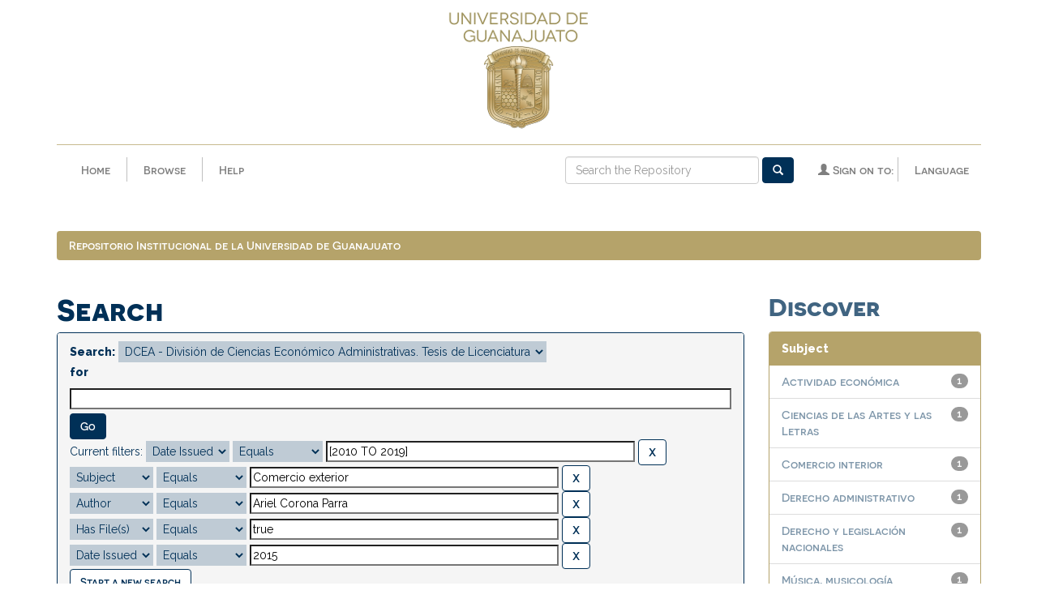

--- FILE ---
content_type: text/html;charset=UTF-8
request_url: http://repositorio.ugto.mx/handle/20.500.12059/4139/simple-search?query=&sort_by=score&order=desc&rpp=10&filter_field_1=dateIssued&filter_type_1=equals&filter_value_1=%5B2010+TO+2019%5D&filter_field_2=keywords&filter_type_2=equals&filter_value_2=Comercio+exterior&filter_field_3=author&filter_type_3=equals&filter_value_3=Ariel+Corona+Parra&filter_field_4=has_content_in_original_bundle&filter_type_4=equals&filter_value_4=true&etal=0&filtername=dateIssued&filterquery=2015&filtertype=equals
body_size: 32237
content:


















<!DOCTYPE html>
<html>
  <head>
    <title>Repositorio Institucional de la Universidad de Guanajuato: Search</title>
    <meta http-equiv="Content-Type" content="text/html; charset=UTF-8" />
    <meta name="Generator" content="DSpace 6.0" />
    <meta name="viewport" content="width=device-width, initial-scale=1.0">
    <link rel="shortcut icon" href="/favicon.ico" type="image/x-icon"/>
    <!--<link rel="stylesheet" href="/static/css/jquery-ui-1.10.3.custom/redmond/jquery-ui-1.10.3.custom.css" type="text/css" />-->
    <!--<link rel="stylesheet" href="/static/css/bootstrap/bootstrap-theme.min.css" type="text/css" />-->
    <!--<link rel="stylesheet" href="/static/css/bootstrap/dspace-theme.css" type="text/css" />-->
    <link rel="stylesheet" href="/static/css/fonts/font-awesome.css">
    <link rel="stylesheet" href="/static/css/bootstrap/bootstrap.min.css" type="text/css" />
    <link href="https://fonts.googleapis.com/css?family=Raleway:400,600,800&amp;subset=latin-ext" rel="stylesheet">
    <link rel="stylesheet" href="/static/css/base/base-styles.css" type="text/css" />
    <link rel="stylesheet" href="/static/css/theme/theme-styles.css" type="text/css" />
    <link rel="stylesheet" href="/static/css/component/component-styles.css" type="text/css" />
    <link rel="stylesheet" href="/static/css/state/state-styles.css" type="text/css" />
    <link rel="stylesheet" href="/static/css/layout/layout-styles.css" type="text/css" />

        <link rel="search" type="application/opensearchdescription+xml" href="/open-search/description.xml" title="DSpace"/>


    <script type='text/javascript' src="/static/js/jquery/jquery-1.10.2.min.js"></script>
    <script type='text/javascript' src='/static/js/jquery/jquery-ui-1.10.3.custom.min.js'></script>
    <script type='text/javascript' src='/static/js/bootstrap/bootstrap.min.js'></script>
    <script type='text/javascript' src='/static/js/holder.js'></script>
    <script type="text/javascript" src="/utils.js"></script>
    <script type="text/javascript" src="/static/js/choice-support.js"> </script>
    <script type="text/javascript" src="/static/js/front-end.js"> </script>
    


    
    


    
        <script type="text/javascript">
	var jQ = jQuery.noConflict();
	jQ(document).ready(function() {
		jQ( "#spellCheckQuery").click(function(){
			jQ("#query").val(jQ(this).attr('data-spell'));
			jQ("#main-query-submit").click();
		});
		jQ( "#filterquery" )
			.autocomplete({
				source: function( request, response ) {
					jQ.ajax({
						url: "/json/discovery/autocomplete?query=&filter_field_1=dateIssued&filter_type_1=equals&filter_value_1=%5B2010+TO+2019%5D&filter_field_2=keywords&filter_type_2=equals&filter_value_2=Comercio+exterior&filter_field_3=author&filter_type_3=equals&filter_value_3=Ariel+Corona+Parra&filter_field_4=has_content_in_original_bundle&filter_type_4=equals&filter_value_4=true&filter_field_5=dateIssued&filter_type_5=equals&filter_value_5=2015",
						dataType: "json",
						cache: false,
						data: {
							auto_idx: jQ("#filtername").val(),
							auto_query: request.term,
							auto_sort: 'count',
							auto_type: jQ("#filtertype").val(),
							location: '20.500.12059/4139'	
						},
						success: function( data ) {
							response( jQ.map( data.autocomplete, function( item ) {
								var tmp_val = item.authorityKey;
								if (tmp_val == null || tmp_val == '')
								{
									tmp_val = item.displayedValue;
								}
								return {
									label: item.displayedValue + " (" + item.count + ")",
									value: tmp_val
								};
							}))			
						}
					})
				}
			});
	});
	function validateFilters() {
		return document.getElementById("filterquery").value.length > 0;
	}
</script>
    


<!-- HTML5 shim and Respond.js IE8 support of HTML5 elements and media queries -->
<!--[if lt IE 9]>
  <script src="/static/js/html5shiv.js"></script>
  <script src="/static/js/respond.min.js"></script>
<![endif]-->
    </head>

    
    
  <body class="undernavigation">
    <a class="sr-only" href="#content">Skip navigation</a>
    <header class="navbar navbar-fixed-top">



      <div class="container">
        
























      <div class="col-xs-12"><a href="/">
        <img class="center-block escudo" src="/image/guanajuato/escudo170px.png" alt="Escudo UGTO" /></a>
      </div>
      <hr class="escudo">
      <div class="navbar-header">
        <button type="button" class="navbar-toggle" data-toggle="collapse" data-target=".navbar-collapse">
          <span class="icon-bar"></span>
          <span class="icon-bar"></span>
          <span class="icon-bar"></span>
        </button>
        <a class="navbar-brand escudo-brand" href="/"><img src="/image/guanajuato/escudo-horizontal.png" /></a>
      </div>
      <!--inicia menu principal-->
      <nav class="collapse navbar-collapse bs-navbar-collapse" role="navigation">
        <ul class="nav navbar-nav">
          <li class=""><a href="/">Home</a></li>
          <li class="vertical-divider"></li>

          <!--inicia menu dropdown de browse-->
          <li class="dropdown">
            <a href="#" class="dropdown-toggle" data-toggle="dropdown">Browse</a>
            <ul class="dropdown-menu">
            <li><a href="/community-list">Communities<br/>&amp;&nbsp;Collections</a></li>
            <li class="divider"></li>
        <li class="dropdown-header">Browse Items by:</li>
				

				
				      			<li><a href="/browse?type=dateissued">Issue Date</a></li>
					
				      			<li><a href="/browse?type=author">Author</a></li>
					
				      			<li><a href="/browse?type=title">Title</a></li>
					
				      			<li><a href="/browse?type=subject">Subject</a></li>
					
				      			<li><a href="/browse?type=dateaccessioned">Submit Date</a></li>
					

				

            </ul>
          </li>
          <li class="vertical-divider"></li>
          <li class=""><script type="text/javascript">
<!-- Javascript starts here
document.write('<a href="#" onClick="var popupwin = window.open(\'/help/index.html\',\'dspacepopup\',\'height=600,width=550,resizable,scrollbars\');popupwin.focus();return false;">Help<\/a>');
// -->
</script><noscript><a href="/help/index.html" target="dspacepopup">Help</a></noscript></li>
       </ul>

 
    <div class="nav navbar-nav navbar-right">
	 <ul class="nav navbar-nav navbar-right">
   <li class="vertical-divider"></li>
      <li class="dropdown">
       <a href="#" class="dropdown-toggle" data-toggle="dropdown">Language</a>
        <ul class="dropdown-menu">
 
      <li>
        <a onclick="javascript:document.repost.locale.value='en';
                  document.repost.submit();" href="http://repositorio.ugto.mx/handle/20.500.12059/4139/simple-search?locale=en">
         English
       </a>
      </li>
 
      <li>
        <a onclick="javascript:document.repost.locale.value='es';
                  document.repost.submit();" href="http://repositorio.ugto.mx/handle/20.500.12059/4139/simple-search?locale=es">
         español
       </a>
      </li>
 
     </ul>
    </li>
    </ul>
  </div>
 

       <div class="nav navbar-nav navbar-right">
		<ul class="nav navbar-nav navbar-right">
         <li class="dropdown">
         
             <a href="#" class="dropdown-toggle" data-toggle="dropdown"><span class="glyphicon glyphicon-user"></span> Sign on to:</a>
	
             <ul class="dropdown-menu">
               <li><a href="/mydspace">My Repository</a></li>
               <li><a href="/subscribe">Receive email<br/>updates</a></li>
	                            <li><a href="/profile">Edit Profile</a></li>

		
             </ul>
           </li>
          </ul>

	
	<form method="get" action="/simple-search" class="navbar-form navbar-right">
	    <div class="form-group">
          <input type="text" class="form-control" placeholder="Search&nbsp;the Repository" name="query" id="tequery" size="25"/>
        </div>
        <button type="submit" class="btn btn-primary"><span class="glyphicon glyphicon-search"></span></button>

	</form></div>
    </nav>

      </div>


    </header>
    <main id="content" class="pd-t-central" role="main">
                

      <div class="container">
        



  

<ol class="breadcrumb btn-success">

  <li><a href="/">Repositorio Institucional de la Universidad de Guanajuato</a></li>

</ol>

      </div>



        
<div class="container">

    <div class="row">
    <div class="col-md-9">








































    

<h2>Search</h2>

<div class="discovery-search-form panel panel-default">
    
	<div class="discovery-query panel-heading">
    <form action="simple-search" method="get">
        <label for="tlocation">
         	Search:
        </label>
        <select name="location" id="tlocation">

            <option value="/">All of Repository</option>

            <option value="20.500.12059/4111" >
                Trabajos de titulación
            </option>

            <option value="20.500.12059/4112" >
                Trabajos de titulación de licenciatura
            </option>

            <option value="20.500.12059/4116" >
                CGU - Campus Guanajuato. Tesis de Licenciatura
            </option>

            <option value="20.500.12059/4139" selected="selected">
                DCEA - División de Ciencias Económico Administrativas. Tesis de Licenciatura
            </option>

            <option value="20.500.12059/4289" >
                Administración de la Calidad y la Productividad
            </option>

            <option value="20.500.12059/4290" >
                Administración de Recursos Turísticos
            </option>

            <option value="20.500.12059/4291" >
                Comercio Internacional
            </option>

            <option value="20.500.12059/4292" >
                Contador Público (CGU)
            </option>

            <option value="20.500.12059/4293" >
                Economía
            </option>

            <option value="20.500.12059/4294" >
                Relaciones Industriales
            </option>

            <option value="20.500.12059/4295" >
                Sistemas de Información Administrativa
            </option>

            <option value="20.500.12059/4296" >
                Técnico Superior Universitario DCEA
            </option>

        </select><br/>
        <label for="query">for</label>
        <input type="text" size="50" id="query" name="query" value=""/>
        <input type="submit" id="main-query-submit" class="btn btn-primary" value="Go" />
                  
        <input type="hidden" value="10" name="rpp" />
        <input type="hidden" value="score" name="sort_by" />
        <input type="hidden" value="desc" name="order" />
                                
		<div class="discovery-search-appliedFilters">
		<span>Current filters:</span>
		
			    <select id="filter_field_1" name="filter_field_1">
				<option value="title">Title</option><option value="author">Author</option><option value="keywords">Subject</option><option value="dateIssued" selected="selected">Date Issued</option><option value="has_content_in_original_bundle">Has File(s)</option>
				</select>
				<select id="filter_type_1" name="filter_type_1">
				<option value="equals" selected="selected">Equals</option><option value="contains">Contains</option><option value="authority">ID</option><option value="notequals">Not Equals</option><option value="notcontains">Not Contains</option><option value="notauthority">Not ID</option>
				</select>
				<input type="text" id="filter_value_1" name="filter_value_1" value="[2010&#x20;TO&#x20;2019]" size="45"/>
				<input class="btn btn-default" type="submit" id="submit_filter_remove_1" name="submit_filter_remove_1" value="X" />
				<br/>
				
			    <select id="filter_field_2" name="filter_field_2">
				<option value="title">Title</option><option value="author">Author</option><option value="keywords" selected="selected">Subject</option><option value="dateIssued">Date Issued</option><option value="has_content_in_original_bundle">Has File(s)</option>
				</select>
				<select id="filter_type_2" name="filter_type_2">
				<option value="equals" selected="selected">Equals</option><option value="contains">Contains</option><option value="authority">ID</option><option value="notequals">Not Equals</option><option value="notcontains">Not Contains</option><option value="notauthority">Not ID</option>
				</select>
				<input type="text" id="filter_value_2" name="filter_value_2" value="Comercio&#x20;exterior" size="45"/>
				<input class="btn btn-default" type="submit" id="submit_filter_remove_2" name="submit_filter_remove_2" value="X" />
				<br/>
				
			    <select id="filter_field_3" name="filter_field_3">
				<option value="title">Title</option><option value="author" selected="selected">Author</option><option value="keywords">Subject</option><option value="dateIssued">Date Issued</option><option value="has_content_in_original_bundle">Has File(s)</option>
				</select>
				<select id="filter_type_3" name="filter_type_3">
				<option value="equals" selected="selected">Equals</option><option value="contains">Contains</option><option value="authority">ID</option><option value="notequals">Not Equals</option><option value="notcontains">Not Contains</option><option value="notauthority">Not ID</option>
				</select>
				<input type="text" id="filter_value_3" name="filter_value_3" value="Ariel&#x20;Corona&#x20;Parra" size="45"/>
				<input class="btn btn-default" type="submit" id="submit_filter_remove_3" name="submit_filter_remove_3" value="X" />
				<br/>
				
			    <select id="filter_field_4" name="filter_field_4">
				<option value="title">Title</option><option value="author">Author</option><option value="keywords">Subject</option><option value="dateIssued">Date Issued</option><option value="has_content_in_original_bundle" selected="selected">Has File(s)</option>
				</select>
				<select id="filter_type_4" name="filter_type_4">
				<option value="equals" selected="selected">Equals</option><option value="contains">Contains</option><option value="authority">ID</option><option value="notequals">Not Equals</option><option value="notcontains">Not Contains</option><option value="notauthority">Not ID</option>
				</select>
				<input type="text" id="filter_value_4" name="filter_value_4" value="true" size="45"/>
				<input class="btn btn-default" type="submit" id="submit_filter_remove_4" name="submit_filter_remove_4" value="X" />
				<br/>
				
			    <select id="filter_field_5" name="filter_field_5">
				<option value="title">Title</option><option value="author">Author</option><option value="keywords">Subject</option><option value="dateIssued" selected="selected">Date Issued</option><option value="has_content_in_original_bundle">Has File(s)</option>
				</select>
				<select id="filter_type_5" name="filter_type_5">
				<option value="equals" selected="selected">Equals</option><option value="contains">Contains</option><option value="authority">ID</option><option value="notequals">Not Equals</option><option value="notcontains">Not Contains</option><option value="notauthority">Not ID</option>
				</select>
				<input type="text" id="filter_value_5" name="filter_value_5" value="2015" size="45"/>
				<input class="btn btn-default" type="submit" id="submit_filter_remove_5" name="submit_filter_remove_5" value="X" />
				<br/>
				
		</div>

<a class="btn btn-default" href="/simple-search">Start a new search</a>	
		</form>
		</div>

		<div class="discovery-search-filters panel-body">
		<h5>Add filters:</h5>
		<p class="discovery-search-filters-hint">Use filters to refine the search results.</p>
		<form action="simple-search" method="get">
		<input type="hidden" value="20.500.12059&#x2F;4139" name="location" />
		<input type="hidden" value="" name="query" />
		
				    <input type="hidden" id="filter_field_1" name="filter_field_1" value="dateIssued" />
					<input type="hidden" id="filter_type_1" name="filter_type_1" value="equals" />
					<input type="hidden" id="filter_value_1" name="filter_value_1" value="[2010&#x20;TO&#x20;2019]" />
					
				    <input type="hidden" id="filter_field_2" name="filter_field_2" value="keywords" />
					<input type="hidden" id="filter_type_2" name="filter_type_2" value="equals" />
					<input type="hidden" id="filter_value_2" name="filter_value_2" value="Comercio&#x20;exterior" />
					
				    <input type="hidden" id="filter_field_3" name="filter_field_3" value="author" />
					<input type="hidden" id="filter_type_3" name="filter_type_3" value="equals" />
					<input type="hidden" id="filter_value_3" name="filter_value_3" value="Ariel&#x20;Corona&#x20;Parra" />
					
				    <input type="hidden" id="filter_field_4" name="filter_field_4" value="has_content_in_original_bundle" />
					<input type="hidden" id="filter_type_4" name="filter_type_4" value="equals" />
					<input type="hidden" id="filter_value_4" name="filter_value_4" value="true" />
					
				    <input type="hidden" id="filter_field_5" name="filter_field_5" value="dateIssued" />
					<input type="hidden" id="filter_type_5" name="filter_type_5" value="equals" />
					<input type="hidden" id="filter_value_5" name="filter_value_5" value="2015" />
					
		<select id="filtername" name="filtername">
		<option value="title">Title</option><option value="author">Author</option><option value="keywords">Subject</option><option value="dateIssued">Date Issued</option><option value="has_content_in_original_bundle">Has File(s)</option>
		</select>
		<select id="filtertype" name="filtertype">
		<option value="equals">Equals</option><option value="contains">Contains</option><option value="authority">ID</option><option value="notequals">Not Equals</option><option value="notcontains">Not Contains</option><option value="notauthority">Not ID</option>
		</select>
		<input type="text" id="filterquery" name="filterquery" size="45" required="required" />
		<input type="hidden" value="10" name="rpp" />
		<input type="hidden" value="score" name="sort_by" />
		<input type="hidden" value="desc" name="order" />
		<input class="btn btn-default" type="submit" value="Add" onclick="return validateFilters()" />
		</form>
		</div>        

        
   <div class="discovery-pagination-controls panel-footer">
   <form action="simple-search" method="get">
   <input type="hidden" value="20.500.12059&#x2F;4139" name="location" />
   <input type="hidden" value="" name="query" />
	
				    <input type="hidden" id="filter_field_1" name="filter_field_1" value="dateIssued" />
					<input type="hidden" id="filter_type_1" name="filter_type_1" value="equals" />
					<input type="hidden" id="filter_value_1" name="filter_value_1" value="[2010&#x20;TO&#x20;2019]" />
					
				    <input type="hidden" id="filter_field_2" name="filter_field_2" value="keywords" />
					<input type="hidden" id="filter_type_2" name="filter_type_2" value="equals" />
					<input type="hidden" id="filter_value_2" name="filter_value_2" value="Comercio&#x20;exterior" />
					
				    <input type="hidden" id="filter_field_3" name="filter_field_3" value="author" />
					<input type="hidden" id="filter_type_3" name="filter_type_3" value="equals" />
					<input type="hidden" id="filter_value_3" name="filter_value_3" value="Ariel&#x20;Corona&#x20;Parra" />
					
				    <input type="hidden" id="filter_field_4" name="filter_field_4" value="has_content_in_original_bundle" />
					<input type="hidden" id="filter_type_4" name="filter_type_4" value="equals" />
					<input type="hidden" id="filter_value_4" name="filter_value_4" value="true" />
					
				    <input type="hidden" id="filter_field_5" name="filter_field_5" value="dateIssued" />
					<input type="hidden" id="filter_type_5" name="filter_type_5" value="equals" />
					<input type="hidden" id="filter_value_5" name="filter_value_5" value="2015" />
						
           <label for="rpp">Results/Page</label>
           <select name="rpp" id="rpp">

                   <option value="5" >5</option>

                   <option value="10" selected="selected">10</option>

                   <option value="15" >15</option>

                   <option value="20" >20</option>

                   <option value="25" >25</option>

                   <option value="30" >30</option>

                   <option value="35" >35</option>

                   <option value="40" >40</option>

                   <option value="45" >45</option>

                   <option value="50" >50</option>

                   <option value="55" >55</option>

                   <option value="60" >60</option>

                   <option value="65" >65</option>

                   <option value="70" >70</option>

                   <option value="75" >75</option>

                   <option value="80" >80</option>

                   <option value="85" >85</option>

                   <option value="90" >90</option>

                   <option value="95" >95</option>

                   <option value="100" >100</option>

           </select>
           &nbsp;|&nbsp;

               <label for="sort_by">Sort items by</label>
               <select name="sort_by" id="sort_by">
                   <option value="score">Relevance</option>
 <option value="dc.title_sort" >Title</option> <option value="dc.date.issued_dt" >Issue Date</option>
               </select>

           <label for="order">In order</label>
           <select name="order" id="order">
               <option value="ASC" >Ascending</option>
               <option value="DESC" selected="selected">Descending</option>
           </select>
           <label for="etal">Authors/record</label>
           <select name="etal" id="etal">

               <option value="0" selected="selected">All</option>
<option value="1" >1</option>
                       <option value="5" >5</option>

                       <option value="10" >10</option>

                       <option value="15" >15</option>

                       <option value="20" >20</option>

                       <option value="25" >25</option>

                       <option value="30" >30</option>

                       <option value="35" >35</option>

                       <option value="40" >40</option>

                       <option value="45" >45</option>

                       <option value="50" >50</option>

           </select>
           <input class="btn btn-default" type="submit" name="submit_search" value="Update" />


</form>
   </div>
</div>   

<hr/>
<div class="discovery-result-pagination row container">

    
	<div class="alert alert-info">Results 1-1 of 1 (Search time: 0.001 seconds).</div>
    <ul class="pagination pull-right">
	<li class="disabled"><span>previous</span></li>
	
	<li class="active"><span>1</span></li>

	<li class="disabled"><span>next</span></li>
	</ul>
<!-- give a content to the div -->
</div>
<div class="discovery-result-results">





    <div class="panel panel-info">
    <div class="panel-heading">Item hits:</div>
    <table align="center" class="table" summary="This table browses all dspace content">
<tr>
<th id="t1" class="oddRowEvenCol">Issue Date</th><th id="t2" class="oddRowOddCol">Title</th><th id="t3" class="oddRowEvenCol">Author(s)</th></tr><tr><td headers="t1" nowrap="nowrap" align="right">Aug-2015</td><td headers="t2" ><a href="/handle/20.500.12059/98">Situación&#x20;de&#x20;los&#x20;Artistas&#x20;Intérpretes&#x20;Musicales&#x20;Mexicanos&#x20;y&#x20;el&#x20;Comercio&#x20;Internacional</a></td><td headers="t3" ><em><a href="/browse?type=author&amp;value=Ariel+Corona+Parra&amp;value_lang=es_MX">Ariel&#x20;Corona&#x20;Parra</a></em></td></tr>
</table>

    </div>

</div>
















            

	</div>
	<div class="col-md-3">
                    


<h3 class="facets">Discover</h3>
<div id="facets" class="facetsBox">

<div id="facet_keywords" class="panel panel-success">
	    <div class="panel-heading">Subject</div>
	    <ul class="list-group"><li class="list-group-item"><span class="badge">1</span> <a href="/handle/20.500.12059/4139/simple-search?query=&amp;sort_by=score&amp;order=desc&amp;rpp=10&amp;filter_field_1=dateIssued&amp;filter_type_1=equals&amp;filter_value_1=%5B2010+TO+2019%5D&amp;filter_field_2=keywords&amp;filter_type_2=equals&amp;filter_value_2=Comercio+exterior&amp;filter_field_3=author&amp;filter_type_3=equals&amp;filter_value_3=Ariel+Corona+Parra&amp;filter_field_4=has_content_in_original_bundle&amp;filter_type_4=equals&amp;filter_value_4=true&amp;filter_field_5=dateIssued&amp;filter_type_5=equals&amp;filter_value_5=2015&amp;etal=0&amp;filtername=keywords&amp;filterquery=Actividad+econ%C3%B3mica&amp;filtertype=equals"
                title="Filter by Actividad económica">
                Actividad económica</a></li><li class="list-group-item"><span class="badge">1</span> <a href="/handle/20.500.12059/4139/simple-search?query=&amp;sort_by=score&amp;order=desc&amp;rpp=10&amp;filter_field_1=dateIssued&amp;filter_type_1=equals&amp;filter_value_1=%5B2010+TO+2019%5D&amp;filter_field_2=keywords&amp;filter_type_2=equals&amp;filter_value_2=Comercio+exterior&amp;filter_field_3=author&amp;filter_type_3=equals&amp;filter_value_3=Ariel+Corona+Parra&amp;filter_field_4=has_content_in_original_bundle&amp;filter_type_4=equals&amp;filter_value_4=true&amp;filter_field_5=dateIssued&amp;filter_type_5=equals&amp;filter_value_5=2015&amp;etal=0&amp;filtername=keywords&amp;filterquery=Ciencias+de+las+Artes+y+las+Letras&amp;filtertype=equals"
                title="Filter by Ciencias de las Artes y las Letras">
                Ciencias de las Artes y las Letras</a></li><li class="list-group-item"><span class="badge">1</span> <a href="/handle/20.500.12059/4139/simple-search?query=&amp;sort_by=score&amp;order=desc&amp;rpp=10&amp;filter_field_1=dateIssued&amp;filter_type_1=equals&amp;filter_value_1=%5B2010+TO+2019%5D&amp;filter_field_2=keywords&amp;filter_type_2=equals&amp;filter_value_2=Comercio+exterior&amp;filter_field_3=author&amp;filter_type_3=equals&amp;filter_value_3=Ariel+Corona+Parra&amp;filter_field_4=has_content_in_original_bundle&amp;filter_type_4=equals&amp;filter_value_4=true&amp;filter_field_5=dateIssued&amp;filter_type_5=equals&amp;filter_value_5=2015&amp;etal=0&amp;filtername=keywords&amp;filterquery=Comercio+interior&amp;filtertype=equals"
                title="Filter by Comercio interior">
                Comercio interior</a></li><li class="list-group-item"><span class="badge">1</span> <a href="/handle/20.500.12059/4139/simple-search?query=&amp;sort_by=score&amp;order=desc&amp;rpp=10&amp;filter_field_1=dateIssued&amp;filter_type_1=equals&amp;filter_value_1=%5B2010+TO+2019%5D&amp;filter_field_2=keywords&amp;filter_type_2=equals&amp;filter_value_2=Comercio+exterior&amp;filter_field_3=author&amp;filter_type_3=equals&amp;filter_value_3=Ariel+Corona+Parra&amp;filter_field_4=has_content_in_original_bundle&amp;filter_type_4=equals&amp;filter_value_4=true&amp;filter_field_5=dateIssued&amp;filter_type_5=equals&amp;filter_value_5=2015&amp;etal=0&amp;filtername=keywords&amp;filterquery=Derecho+administrativo&amp;filtertype=equals"
                title="Filter by Derecho administrativo">
                Derecho administrativo</a></li><li class="list-group-item"><span class="badge">1</span> <a href="/handle/20.500.12059/4139/simple-search?query=&amp;sort_by=score&amp;order=desc&amp;rpp=10&amp;filter_field_1=dateIssued&amp;filter_type_1=equals&amp;filter_value_1=%5B2010+TO+2019%5D&amp;filter_field_2=keywords&amp;filter_type_2=equals&amp;filter_value_2=Comercio+exterior&amp;filter_field_3=author&amp;filter_type_3=equals&amp;filter_value_3=Ariel+Corona+Parra&amp;filter_field_4=has_content_in_original_bundle&amp;filter_type_4=equals&amp;filter_value_4=true&amp;filter_field_5=dateIssued&amp;filter_type_5=equals&amp;filter_value_5=2015&amp;etal=0&amp;filtername=keywords&amp;filterquery=Derecho+y+legislaci%C3%B3n+nacionales&amp;filtertype=equals"
                title="Filter by Derecho y legislación nacionales">
                Derecho y legislación nacionales</a></li><li class="list-group-item"><span class="badge">1</span> <a href="/handle/20.500.12059/4139/simple-search?query=&amp;sort_by=score&amp;order=desc&amp;rpp=10&amp;filter_field_1=dateIssued&amp;filter_type_1=equals&amp;filter_value_1=%5B2010+TO+2019%5D&amp;filter_field_2=keywords&amp;filter_type_2=equals&amp;filter_value_2=Comercio+exterior&amp;filter_field_3=author&amp;filter_type_3=equals&amp;filter_value_3=Ariel+Corona+Parra&amp;filter_field_4=has_content_in_original_bundle&amp;filter_type_4=equals&amp;filter_value_4=true&amp;filter_field_5=dateIssued&amp;filter_type_5=equals&amp;filter_value_5=2015&amp;etal=0&amp;filtername=keywords&amp;filterquery=M%C3%BAsica%2C+musicolog%C3%ADa&amp;filtertype=equals"
                title="Filter by Música, musicología">
                Música, musicología</a></li><li class="list-group-item"><span class="badge">1</span> <a href="/handle/20.500.12059/4139/simple-search?query=&amp;sort_by=score&amp;order=desc&amp;rpp=10&amp;filter_field_1=dateIssued&amp;filter_type_1=equals&amp;filter_value_1=%5B2010+TO+2019%5D&amp;filter_field_2=keywords&amp;filter_type_2=equals&amp;filter_value_2=Comercio+exterior&amp;filter_field_3=author&amp;filter_type_3=equals&amp;filter_value_3=Ariel+Corona+Parra&amp;filter_field_4=has_content_in_original_bundle&amp;filter_type_4=equals&amp;filter_value_4=true&amp;filter_field_5=dateIssued&amp;filter_type_5=equals&amp;filter_value_5=2015&amp;etal=0&amp;filtername=keywords&amp;filterquery=Teor%C3%ADa%2C+an%C3%A1lisis+y+cr%C3%ADtica+de+las+Bellas+Artes&amp;filtertype=equals"
                title="Filter by Teoría, análisis y crítica de las Bellas Artes">
                Teoría, análisis y crítica de las...</a></li></ul></div>

</div>


    </div>
    </div>       

</div>
</main>
            
            <div class="row footer-1">
            <div class="col-xs-12">
            <li class="blue-divider"></li>
            </div>
            </div>
            <footer class="navbar navbar-bottom">
            <div class="row footer-2">
            <div class="col-xs-12 col-sm-4">
              <h6>Nuestras redes</h6>
            <a target="blank" href="https://www.facebook.com/sbibliotecarioUG">
            <div class="redes">
              <i class="fa fa-facebook" aria-hidden="true"></i>
            </div>
            </a>
            <a target="blank" href="https://www.youtube.com/channel/UCBIpQWiuHg2jUhARukRonIA">
            <div class="redes">
              <i class="fa fa-youtube" aria-hidden="true"></i>
            </div>
            </a>
            <h6><a href="https://bibliotecas.ugto.mx">www.bibliotecas.ugto.mx</a></h6>
         </div>
         <div class="col-xs-12 col-sm-4 center-block">
           <h6>Contacto</h6>
          <p>Fracc. El Establo 1-A, Col. Marfil C.P. 36250<br>Guanajuato, Gto., México</p>
          <p>Tel: +52 (473) 7320006 Ext. 5538</p>
           <h6><a href="mailto:repositorio@ugto.mx">repositorio@ugto.mx</a></h6>
           
         </div>
         <div class="col-xs-12 col-sm-4 center-block">
           <h6>Otros sitios de interés: </h6>
           <a href="http://conacyt.gob.mx/" target="_blank"><img class="center-block" src="/image/guanajuato/conacyt.png" alt="logo conacyt"/></a>
          <a href="http://www.remeri.org.mx" target="_blank"><img class="center-block" src="/image/guanajuato/remeri.svg" alt="logo red mexicana repositorios institucionales"/></a>
          <a href="http://academica.mx" target="_blank"><img class="center-block" src="/image/guanajuato/academica.svg" alt="logo académica"/></a>
    </footer>
    <script src="https://use.fontawesome.com/f426cb1b98.js"></script>
      <!--GoogleAnalytics-->
        <script async src="https://www.googletagmanager.com/gtag/js?id=UA-137267629-1"></script>
        <script>
            window.dataLayer = window.dataLayer || [];
            function gtag() { dataLayer.push(arguments); }
            gtag('js', new Date());
            gtag('config', 'UA-137267629-1');
        </script>
      <!-- Global site tag (gtag.js) - Google Analytics -->
    </body>
</html>

